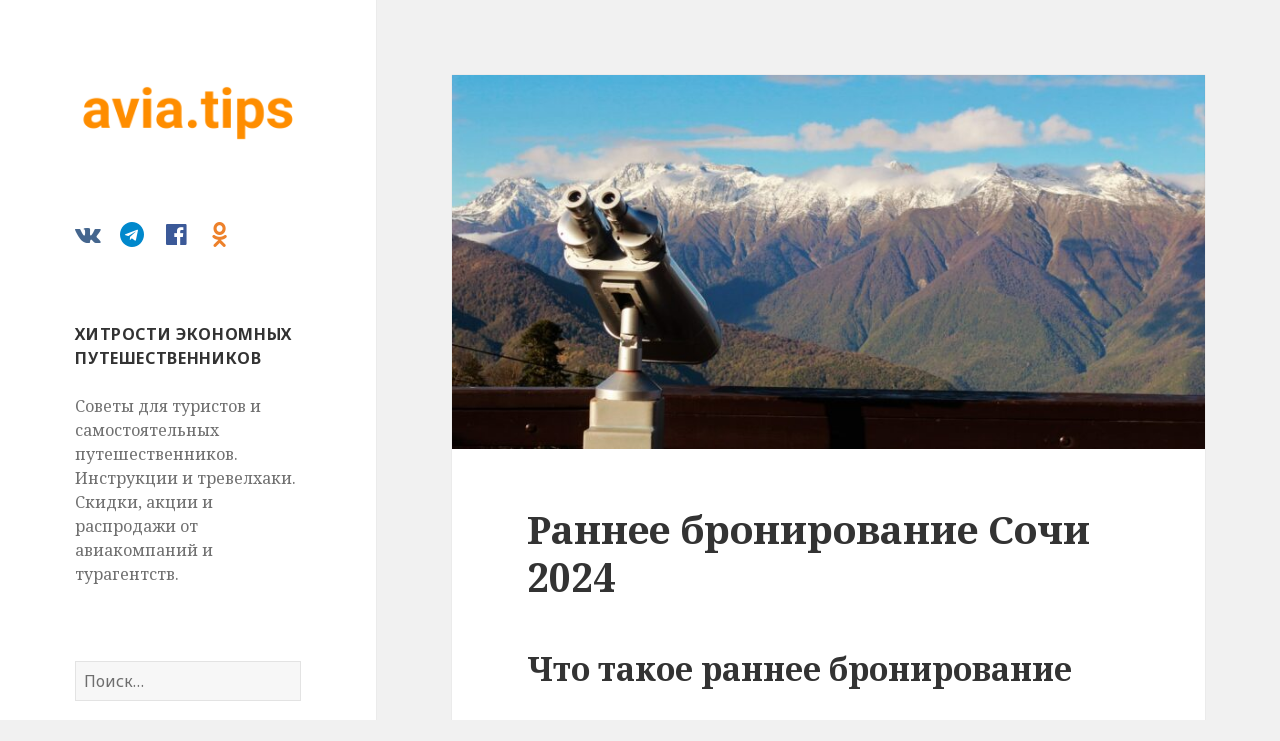

--- FILE ---
content_type: text/html; charset=UTF-8
request_url: https://avia.tips/page/2/
body_size: 15672
content:
<!DOCTYPE html>
<html lang="ru-RU" class="no-js">
<head>
	<!-- Google tag (gtag.js) -->
	<script async src="https://www.googletagmanager.com/gtag/js?id=G-V6ZSP9CVCE</p>"></script>
	<script>
		window.dataLayer = window.dataLayer || [];
		function gtag(){dataLayer.push(arguments);}
		gtag('js', new Date());

		gtag('config', 'G-V6ZSP9CVCE');
	</script>
	<meta charset="UTF-8">
	<meta name="viewport" content="width=device-width">
	<script>(function(html){html.className = html.className.replace(/\bno-js\b/,'js')})(document.documentElement);</script>
<meta name='robots' content='index, follow, max-image-preview:large, max-snippet:-1, max-video-preview:-1' />

	<!-- This site is optimized with the Yoast SEO plugin v21.9.1 - https://yoast.com/wordpress/plugins/seo/ -->
	<title>Хитрости экономных путешественников &#8226; Страница 2 из 46 &#8226; Советы для туристов и самостоятельных путешественников. Инструкции и тревелхаки. Скидки, акции и распродажи от авиакомпаний и турагентств.</title>
	<meta name="description" content="Советы для туристов и самостоятельных путешественников. Инструкции и тревелхаки. Скидки, акции и распродажи от авиакомпаний и турагентств." />
	<link rel="canonical" href="https://avia.tips/page/2/" />
	<link rel="prev" href="https://avia.tips/" />
	<link rel="next" href="https://avia.tips/page/3/" />
	<meta property="og:locale" content="ru_RU" />
	<meta property="og:type" content="website" />
	<meta property="og:title" content="Хитрости экономных путешественников" />
	<meta property="og:description" content="Советы для туристов и самостоятельных путешественников. Инструкции и тревелхаки. Скидки, акции и распродажи от авиакомпаний и турагентств." />
	<meta property="og:url" content="https://avia.tips/" />
	<meta property="og:site_name" content="Хитрости экономных путешественников" />
	<meta property="og:image" content="https://avia.tips/app/uploads/2018/10/aviatips-travelers.jpg" />
	<meta property="og:image:width" content="1384" />
	<meta property="og:image:height" content="614" />
	<meta property="og:image:type" content="image/jpeg" />
	<meta name="twitter:card" content="summary_large_image" />
	<script type="application/ld+json" class="yoast-schema-graph">{"@context":"https://schema.org","@graph":[{"@type":"CollectionPage","@id":"https://avia.tips/","url":"https://avia.tips/page/2/","name":"Хитрости экономных путешественников &#8226; Страница 2 из 46 &#8226; Советы для туристов и самостоятельных путешественников. Инструкции и тревелхаки. Скидки, акции и распродажи от авиакомпаний и турагентств.","isPartOf":{"@id":"https://avia.tips/#website"},"about":{"@id":"https://avia.tips/#organization"},"description":"Советы для туристов и самостоятельных путешественников. Инструкции и тревелхаки. Скидки, акции и распродажи от авиакомпаний и турагентств.","breadcrumb":{"@id":"https://avia.tips/page/2/#breadcrumb"},"inLanguage":"ru-RU"},{"@type":"BreadcrumbList","@id":"https://avia.tips/page/2/#breadcrumb","itemListElement":[{"@type":"ListItem","position":1,"name":"Home"}]},{"@type":"WebSite","@id":"https://avia.tips/#website","url":"https://avia.tips/","name":"Хитрости экономных путешественников","description":"Советы для туристов и самостоятельных путешественников. Инструкции и тревелхаки. Скидки, акции и распродажи от авиакомпаний и турагентств.","publisher":{"@id":"https://avia.tips/#organization"},"potentialAction":[{"@type":"SearchAction","target":{"@type":"EntryPoint","urlTemplate":"https://avia.tips/?s={search_term_string}"},"query-input":"required name=search_term_string"}],"inLanguage":"ru-RU"},{"@type":"Organization","@id":"https://avia.tips/#organization","name":"Хитрости экономных путешественников","url":"https://avia.tips/","logo":{"@type":"ImageObject","inLanguage":"ru-RU","@id":"https://avia.tips/#/schema/logo/image/","url":"https://avia.tips/app/uploads/2018/10/avia-tips-wide.png","contentUrl":"https://avia.tips/app/uploads/2018/10/avia-tips-wide.png","width":1384,"height":446,"caption":"Хитрости экономных путешественников"},"image":{"@id":"https://avia.tips/#/schema/logo/image/"},"sameAs":["https://www.facebook.com/aviatipsofficial/","https://www.youtube.com/channel/UCJk86YW2CqbW_bSaOWMHP-A/featured"]}]}</script>
	<meta name="msvalidate.01" content="5C6966B9D528EC647BDD5F25D77D8917" />
	<meta name="google-site-verification" content="5nRUGi50Wm7u93ULb9ShnRt_KW_lne9bKNLYEBqpuEk" />
	<meta name="yandex-verification" content="0b5996136f80017d" />
	<!-- / Yoast SEO plugin. -->


<link rel='dns-prefetch' href='//fonts.googleapis.com' />
<link href='https://fonts.gstatic.com' crossorigin rel='preconnect' />
<link rel="alternate" type="application/rss+xml" title="Хитрости экономных путешественников &raquo; Лента" href="https://avia.tips/feed/" />
<script>
window._wpemojiSettings = {"baseUrl":"https:\/\/s.w.org\/images\/core\/emoji\/14.0.0\/72x72\/","ext":".png","svgUrl":"https:\/\/s.w.org\/images\/core\/emoji\/14.0.0\/svg\/","svgExt":".svg","source":{"concatemoji":"https:\/\/avia.tips\/wp-includes\/js\/wp-emoji-release.min.js?ver=6.4.3"}};
/*! This file is auto-generated */
!function(i,n){var o,s,e;function c(e){try{var t={supportTests:e,timestamp:(new Date).valueOf()};sessionStorage.setItem(o,JSON.stringify(t))}catch(e){}}function p(e,t,n){e.clearRect(0,0,e.canvas.width,e.canvas.height),e.fillText(t,0,0);var t=new Uint32Array(e.getImageData(0,0,e.canvas.width,e.canvas.height).data),r=(e.clearRect(0,0,e.canvas.width,e.canvas.height),e.fillText(n,0,0),new Uint32Array(e.getImageData(0,0,e.canvas.width,e.canvas.height).data));return t.every(function(e,t){return e===r[t]})}function u(e,t,n){switch(t){case"flag":return n(e,"\ud83c\udff3\ufe0f\u200d\u26a7\ufe0f","\ud83c\udff3\ufe0f\u200b\u26a7\ufe0f")?!1:!n(e,"\ud83c\uddfa\ud83c\uddf3","\ud83c\uddfa\u200b\ud83c\uddf3")&&!n(e,"\ud83c\udff4\udb40\udc67\udb40\udc62\udb40\udc65\udb40\udc6e\udb40\udc67\udb40\udc7f","\ud83c\udff4\u200b\udb40\udc67\u200b\udb40\udc62\u200b\udb40\udc65\u200b\udb40\udc6e\u200b\udb40\udc67\u200b\udb40\udc7f");case"emoji":return!n(e,"\ud83e\udef1\ud83c\udffb\u200d\ud83e\udef2\ud83c\udfff","\ud83e\udef1\ud83c\udffb\u200b\ud83e\udef2\ud83c\udfff")}return!1}function f(e,t,n){var r="undefined"!=typeof WorkerGlobalScope&&self instanceof WorkerGlobalScope?new OffscreenCanvas(300,150):i.createElement("canvas"),a=r.getContext("2d",{willReadFrequently:!0}),o=(a.textBaseline="top",a.font="600 32px Arial",{});return e.forEach(function(e){o[e]=t(a,e,n)}),o}function t(e){var t=i.createElement("script");t.src=e,t.defer=!0,i.head.appendChild(t)}"undefined"!=typeof Promise&&(o="wpEmojiSettingsSupports",s=["flag","emoji"],n.supports={everything:!0,everythingExceptFlag:!0},e=new Promise(function(e){i.addEventListener("DOMContentLoaded",e,{once:!0})}),new Promise(function(t){var n=function(){try{var e=JSON.parse(sessionStorage.getItem(o));if("object"==typeof e&&"number"==typeof e.timestamp&&(new Date).valueOf()<e.timestamp+604800&&"object"==typeof e.supportTests)return e.supportTests}catch(e){}return null}();if(!n){if("undefined"!=typeof Worker&&"undefined"!=typeof OffscreenCanvas&&"undefined"!=typeof URL&&URL.createObjectURL&&"undefined"!=typeof Blob)try{var e="postMessage("+f.toString()+"("+[JSON.stringify(s),u.toString(),p.toString()].join(",")+"));",r=new Blob([e],{type:"text/javascript"}),a=new Worker(URL.createObjectURL(r),{name:"wpTestEmojiSupports"});return void(a.onmessage=function(e){c(n=e.data),a.terminate(),t(n)})}catch(e){}c(n=f(s,u,p))}t(n)}).then(function(e){for(var t in e)n.supports[t]=e[t],n.supports.everything=n.supports.everything&&n.supports[t],"flag"!==t&&(n.supports.everythingExceptFlag=n.supports.everythingExceptFlag&&n.supports[t]);n.supports.everythingExceptFlag=n.supports.everythingExceptFlag&&!n.supports.flag,n.DOMReady=!1,n.readyCallback=function(){n.DOMReady=!0}}).then(function(){return e}).then(function(){var e;n.supports.everything||(n.readyCallback(),(e=n.source||{}).concatemoji?t(e.concatemoji):e.wpemoji&&e.twemoji&&(t(e.twemoji),t(e.wpemoji)))}))}((window,document),window._wpemojiSettings);
</script>
<style id='wp-emoji-styles-inline-css'>

	img.wp-smiley, img.emoji {
		display: inline !important;
		border: none !important;
		box-shadow: none !important;
		height: 1em !important;
		width: 1em !important;
		margin: 0 0.07em !important;
		vertical-align: -0.1em !important;
		background: none !important;
		padding: 0 !important;
	}
</style>
<link rel='stylesheet' id='wp-block-library-css' href='https://avia.tips/wp-includes/css/dist/block-library/style.min.css?ver=6.4.3' media='all' />
<style id='wp-block-library-theme-inline-css'>
.wp-block-audio figcaption{color:#555;font-size:13px;text-align:center}.is-dark-theme .wp-block-audio figcaption{color:hsla(0,0%,100%,.65)}.wp-block-audio{margin:0 0 1em}.wp-block-code{border:1px solid #ccc;border-radius:4px;font-family:Menlo,Consolas,monaco,monospace;padding:.8em 1em}.wp-block-embed figcaption{color:#555;font-size:13px;text-align:center}.is-dark-theme .wp-block-embed figcaption{color:hsla(0,0%,100%,.65)}.wp-block-embed{margin:0 0 1em}.blocks-gallery-caption{color:#555;font-size:13px;text-align:center}.is-dark-theme .blocks-gallery-caption{color:hsla(0,0%,100%,.65)}.wp-block-image figcaption{color:#555;font-size:13px;text-align:center}.is-dark-theme .wp-block-image figcaption{color:hsla(0,0%,100%,.65)}.wp-block-image{margin:0 0 1em}.wp-block-pullquote{border-bottom:4px solid;border-top:4px solid;color:currentColor;margin-bottom:1.75em}.wp-block-pullquote cite,.wp-block-pullquote footer,.wp-block-pullquote__citation{color:currentColor;font-size:.8125em;font-style:normal;text-transform:uppercase}.wp-block-quote{border-left:.25em solid;margin:0 0 1.75em;padding-left:1em}.wp-block-quote cite,.wp-block-quote footer{color:currentColor;font-size:.8125em;font-style:normal;position:relative}.wp-block-quote.has-text-align-right{border-left:none;border-right:.25em solid;padding-left:0;padding-right:1em}.wp-block-quote.has-text-align-center{border:none;padding-left:0}.wp-block-quote.is-large,.wp-block-quote.is-style-large,.wp-block-quote.is-style-plain{border:none}.wp-block-search .wp-block-search__label{font-weight:700}.wp-block-search__button{border:1px solid #ccc;padding:.375em .625em}:where(.wp-block-group.has-background){padding:1.25em 2.375em}.wp-block-separator.has-css-opacity{opacity:.4}.wp-block-separator{border:none;border-bottom:2px solid;margin-left:auto;margin-right:auto}.wp-block-separator.has-alpha-channel-opacity{opacity:1}.wp-block-separator:not(.is-style-wide):not(.is-style-dots){width:100px}.wp-block-separator.has-background:not(.is-style-dots){border-bottom:none;height:1px}.wp-block-separator.has-background:not(.is-style-wide):not(.is-style-dots){height:2px}.wp-block-table{margin:0 0 1em}.wp-block-table td,.wp-block-table th{word-break:normal}.wp-block-table figcaption{color:#555;font-size:13px;text-align:center}.is-dark-theme .wp-block-table figcaption{color:hsla(0,0%,100%,.65)}.wp-block-video figcaption{color:#555;font-size:13px;text-align:center}.is-dark-theme .wp-block-video figcaption{color:hsla(0,0%,100%,.65)}.wp-block-video{margin:0 0 1em}.wp-block-template-part.has-background{margin-bottom:0;margin-top:0;padding:1.25em 2.375em}
</style>
<style id='avia-partners-calendar-style-inline-css'>
.wp-block-avia-partners-calendar{padding:2px}

</style>
<style id='classic-theme-styles-inline-css'>
/*! This file is auto-generated */
.wp-block-button__link{color:#fff;background-color:#32373c;border-radius:9999px;box-shadow:none;text-decoration:none;padding:calc(.667em + 2px) calc(1.333em + 2px);font-size:1.125em}.wp-block-file__button{background:#32373c;color:#fff;text-decoration:none}
</style>
<style id='global-styles-inline-css'>
body{--wp--preset--color--black: #000000;--wp--preset--color--cyan-bluish-gray: #abb8c3;--wp--preset--color--white: #fff;--wp--preset--color--pale-pink: #f78da7;--wp--preset--color--vivid-red: #cf2e2e;--wp--preset--color--luminous-vivid-orange: #ff6900;--wp--preset--color--luminous-vivid-amber: #fcb900;--wp--preset--color--light-green-cyan: #7bdcb5;--wp--preset--color--vivid-green-cyan: #00d084;--wp--preset--color--pale-cyan-blue: #8ed1fc;--wp--preset--color--vivid-cyan-blue: #0693e3;--wp--preset--color--vivid-purple: #9b51e0;--wp--preset--color--dark-gray: #111;--wp--preset--color--light-gray: #f1f1f1;--wp--preset--color--yellow: #f4ca16;--wp--preset--color--dark-brown: #352712;--wp--preset--color--medium-pink: #e53b51;--wp--preset--color--light-pink: #ffe5d1;--wp--preset--color--dark-purple: #2e2256;--wp--preset--color--purple: #674970;--wp--preset--color--blue-gray: #22313f;--wp--preset--color--bright-blue: #55c3dc;--wp--preset--color--light-blue: #e9f2f9;--wp--preset--gradient--vivid-cyan-blue-to-vivid-purple: linear-gradient(135deg,rgba(6,147,227,1) 0%,rgb(155,81,224) 100%);--wp--preset--gradient--light-green-cyan-to-vivid-green-cyan: linear-gradient(135deg,rgb(122,220,180) 0%,rgb(0,208,130) 100%);--wp--preset--gradient--luminous-vivid-amber-to-luminous-vivid-orange: linear-gradient(135deg,rgba(252,185,0,1) 0%,rgba(255,105,0,1) 100%);--wp--preset--gradient--luminous-vivid-orange-to-vivid-red: linear-gradient(135deg,rgba(255,105,0,1) 0%,rgb(207,46,46) 100%);--wp--preset--gradient--very-light-gray-to-cyan-bluish-gray: linear-gradient(135deg,rgb(238,238,238) 0%,rgb(169,184,195) 100%);--wp--preset--gradient--cool-to-warm-spectrum: linear-gradient(135deg,rgb(74,234,220) 0%,rgb(151,120,209) 20%,rgb(207,42,186) 40%,rgb(238,44,130) 60%,rgb(251,105,98) 80%,rgb(254,248,76) 100%);--wp--preset--gradient--blush-light-purple: linear-gradient(135deg,rgb(255,206,236) 0%,rgb(152,150,240) 100%);--wp--preset--gradient--blush-bordeaux: linear-gradient(135deg,rgb(254,205,165) 0%,rgb(254,45,45) 50%,rgb(107,0,62) 100%);--wp--preset--gradient--luminous-dusk: linear-gradient(135deg,rgb(255,203,112) 0%,rgb(199,81,192) 50%,rgb(65,88,208) 100%);--wp--preset--gradient--pale-ocean: linear-gradient(135deg,rgb(255,245,203) 0%,rgb(182,227,212) 50%,rgb(51,167,181) 100%);--wp--preset--gradient--electric-grass: linear-gradient(135deg,rgb(202,248,128) 0%,rgb(113,206,126) 100%);--wp--preset--gradient--midnight: linear-gradient(135deg,rgb(2,3,129) 0%,rgb(40,116,252) 100%);--wp--preset--font-size--small: 13px;--wp--preset--font-size--medium: 20px;--wp--preset--font-size--large: 36px;--wp--preset--font-size--x-large: 42px;--wp--preset--spacing--20: 0.44rem;--wp--preset--spacing--30: 0.67rem;--wp--preset--spacing--40: 1rem;--wp--preset--spacing--50: 1.5rem;--wp--preset--spacing--60: 2.25rem;--wp--preset--spacing--70: 3.38rem;--wp--preset--spacing--80: 5.06rem;--wp--preset--shadow--natural: 6px 6px 9px rgba(0, 0, 0, 0.2);--wp--preset--shadow--deep: 12px 12px 50px rgba(0, 0, 0, 0.4);--wp--preset--shadow--sharp: 6px 6px 0px rgba(0, 0, 0, 0.2);--wp--preset--shadow--outlined: 6px 6px 0px -3px rgba(255, 255, 255, 1), 6px 6px rgba(0, 0, 0, 1);--wp--preset--shadow--crisp: 6px 6px 0px rgba(0, 0, 0, 1);}:where(.is-layout-flex){gap: 0.5em;}:where(.is-layout-grid){gap: 0.5em;}body .is-layout-flow > .alignleft{float: left;margin-inline-start: 0;margin-inline-end: 2em;}body .is-layout-flow > .alignright{float: right;margin-inline-start: 2em;margin-inline-end: 0;}body .is-layout-flow > .aligncenter{margin-left: auto !important;margin-right: auto !important;}body .is-layout-constrained > .alignleft{float: left;margin-inline-start: 0;margin-inline-end: 2em;}body .is-layout-constrained > .alignright{float: right;margin-inline-start: 2em;margin-inline-end: 0;}body .is-layout-constrained > .aligncenter{margin-left: auto !important;margin-right: auto !important;}body .is-layout-constrained > :where(:not(.alignleft):not(.alignright):not(.alignfull)){max-width: var(--wp--style--global--content-size);margin-left: auto !important;margin-right: auto !important;}body .is-layout-constrained > .alignwide{max-width: var(--wp--style--global--wide-size);}body .is-layout-flex{display: flex;}body .is-layout-flex{flex-wrap: wrap;align-items: center;}body .is-layout-flex > *{margin: 0;}body .is-layout-grid{display: grid;}body .is-layout-grid > *{margin: 0;}:where(.wp-block-columns.is-layout-flex){gap: 2em;}:where(.wp-block-columns.is-layout-grid){gap: 2em;}:where(.wp-block-post-template.is-layout-flex){gap: 1.25em;}:where(.wp-block-post-template.is-layout-grid){gap: 1.25em;}.has-black-color{color: var(--wp--preset--color--black) !important;}.has-cyan-bluish-gray-color{color: var(--wp--preset--color--cyan-bluish-gray) !important;}.has-white-color{color: var(--wp--preset--color--white) !important;}.has-pale-pink-color{color: var(--wp--preset--color--pale-pink) !important;}.has-vivid-red-color{color: var(--wp--preset--color--vivid-red) !important;}.has-luminous-vivid-orange-color{color: var(--wp--preset--color--luminous-vivid-orange) !important;}.has-luminous-vivid-amber-color{color: var(--wp--preset--color--luminous-vivid-amber) !important;}.has-light-green-cyan-color{color: var(--wp--preset--color--light-green-cyan) !important;}.has-vivid-green-cyan-color{color: var(--wp--preset--color--vivid-green-cyan) !important;}.has-pale-cyan-blue-color{color: var(--wp--preset--color--pale-cyan-blue) !important;}.has-vivid-cyan-blue-color{color: var(--wp--preset--color--vivid-cyan-blue) !important;}.has-vivid-purple-color{color: var(--wp--preset--color--vivid-purple) !important;}.has-black-background-color{background-color: var(--wp--preset--color--black) !important;}.has-cyan-bluish-gray-background-color{background-color: var(--wp--preset--color--cyan-bluish-gray) !important;}.has-white-background-color{background-color: var(--wp--preset--color--white) !important;}.has-pale-pink-background-color{background-color: var(--wp--preset--color--pale-pink) !important;}.has-vivid-red-background-color{background-color: var(--wp--preset--color--vivid-red) !important;}.has-luminous-vivid-orange-background-color{background-color: var(--wp--preset--color--luminous-vivid-orange) !important;}.has-luminous-vivid-amber-background-color{background-color: var(--wp--preset--color--luminous-vivid-amber) !important;}.has-light-green-cyan-background-color{background-color: var(--wp--preset--color--light-green-cyan) !important;}.has-vivid-green-cyan-background-color{background-color: var(--wp--preset--color--vivid-green-cyan) !important;}.has-pale-cyan-blue-background-color{background-color: var(--wp--preset--color--pale-cyan-blue) !important;}.has-vivid-cyan-blue-background-color{background-color: var(--wp--preset--color--vivid-cyan-blue) !important;}.has-vivid-purple-background-color{background-color: var(--wp--preset--color--vivid-purple) !important;}.has-black-border-color{border-color: var(--wp--preset--color--black) !important;}.has-cyan-bluish-gray-border-color{border-color: var(--wp--preset--color--cyan-bluish-gray) !important;}.has-white-border-color{border-color: var(--wp--preset--color--white) !important;}.has-pale-pink-border-color{border-color: var(--wp--preset--color--pale-pink) !important;}.has-vivid-red-border-color{border-color: var(--wp--preset--color--vivid-red) !important;}.has-luminous-vivid-orange-border-color{border-color: var(--wp--preset--color--luminous-vivid-orange) !important;}.has-luminous-vivid-amber-border-color{border-color: var(--wp--preset--color--luminous-vivid-amber) !important;}.has-light-green-cyan-border-color{border-color: var(--wp--preset--color--light-green-cyan) !important;}.has-vivid-green-cyan-border-color{border-color: var(--wp--preset--color--vivid-green-cyan) !important;}.has-pale-cyan-blue-border-color{border-color: var(--wp--preset--color--pale-cyan-blue) !important;}.has-vivid-cyan-blue-border-color{border-color: var(--wp--preset--color--vivid-cyan-blue) !important;}.has-vivid-purple-border-color{border-color: var(--wp--preset--color--vivid-purple) !important;}.has-vivid-cyan-blue-to-vivid-purple-gradient-background{background: var(--wp--preset--gradient--vivid-cyan-blue-to-vivid-purple) !important;}.has-light-green-cyan-to-vivid-green-cyan-gradient-background{background: var(--wp--preset--gradient--light-green-cyan-to-vivid-green-cyan) !important;}.has-luminous-vivid-amber-to-luminous-vivid-orange-gradient-background{background: var(--wp--preset--gradient--luminous-vivid-amber-to-luminous-vivid-orange) !important;}.has-luminous-vivid-orange-to-vivid-red-gradient-background{background: var(--wp--preset--gradient--luminous-vivid-orange-to-vivid-red) !important;}.has-very-light-gray-to-cyan-bluish-gray-gradient-background{background: var(--wp--preset--gradient--very-light-gray-to-cyan-bluish-gray) !important;}.has-cool-to-warm-spectrum-gradient-background{background: var(--wp--preset--gradient--cool-to-warm-spectrum) !important;}.has-blush-light-purple-gradient-background{background: var(--wp--preset--gradient--blush-light-purple) !important;}.has-blush-bordeaux-gradient-background{background: var(--wp--preset--gradient--blush-bordeaux) !important;}.has-luminous-dusk-gradient-background{background: var(--wp--preset--gradient--luminous-dusk) !important;}.has-pale-ocean-gradient-background{background: var(--wp--preset--gradient--pale-ocean) !important;}.has-electric-grass-gradient-background{background: var(--wp--preset--gradient--electric-grass) !important;}.has-midnight-gradient-background{background: var(--wp--preset--gradient--midnight) !important;}.has-small-font-size{font-size: var(--wp--preset--font-size--small) !important;}.has-medium-font-size{font-size: var(--wp--preset--font-size--medium) !important;}.has-large-font-size{font-size: var(--wp--preset--font-size--large) !important;}.has-x-large-font-size{font-size: var(--wp--preset--font-size--x-large) !important;}
.wp-block-navigation a:where(:not(.wp-element-button)){color: inherit;}
:where(.wp-block-post-template.is-layout-flex){gap: 1.25em;}:where(.wp-block-post-template.is-layout-grid){gap: 1.25em;}
:where(.wp-block-columns.is-layout-flex){gap: 2em;}:where(.wp-block-columns.is-layout-grid){gap: 2em;}
.wp-block-pullquote{font-size: 1.5em;line-height: 1.6;}
</style>
<link rel='stylesheet' id='twentyfifteen-fonts-css' href='https://fonts.googleapis.com/css?family=Noto+Sans%3A400italic%2C700italic%2C400%2C700%7CNoto+Serif%3A400italic%2C700italic%2C400%2C700&#038;subset=latin%2Clatin-ext%2Ccyrillic%2Ccyrillic-ext&#038;display=fallback' media='all' />
<link rel='stylesheet' id='genericons-css' href='https://avia.tips/app/themes/twentyfifteen/genericons/genericons.css?ver=20201208' media='all' />
<link rel='stylesheet' id='twentyfifteen-style-css' href='https://avia.tips/app/themes/twentyfifteen/style.css?ver=20201208' media='all' />
<link rel='stylesheet' id='twentyfifteen-block-style-css' href='https://avia.tips/app/themes/twentyfifteen/css/blocks.css?ver=20190102' media='all' />
<link rel='stylesheet' id='fontello-css' href='https://avia.tips/app/themes/twentyfifteen/fontello/css/avia.css?ver=1.0' media='all' />
<link rel='stylesheet' id='social-navigation-css' href='https://avia.tips/app/themes/twentyfifteen/css/social-navigation.css?ver=1.0' media='all' />
<link rel='stylesheet' id='fixes-css' href='https://avia.tips/app/themes/twentyfifteen/css/fixes.css?ver=1.0' media='all' />
<link rel='stylesheet' id='smartbanner_css-css' href='https://avia.tips/assets/css/smartbanner.css?ver=6.4.3' media='all' />
<link rel='stylesheet' id='travelpayouts-assets-loader-loader.dd2efc3bbee06f654319.css-css' href='https://avia.tips/app/plugins/travelpayouts/assets/loader.dd2efc3bbee06f654319.css?ver=1.2.1' media='all' />
<script src="https://avia.tips/wp-includes/js/jquery/jquery.min.js?ver=3.7.1" id="jquery-core-js"></script>
<script src="https://avia.tips/wp-includes/js/jquery/jquery-migrate.min.js?ver=3.4.1" id="jquery-migrate-js"></script>
<script src="https://avia.tips/assets/js/smartbanner.js?ver=6.4.3" id="smartbanner_js-js"></script>
<link rel="https://api.w.org/" href="https://avia.tips/wp-json/" /><link rel="EditURI" type="application/rsd+xml" title="RSD" href="https://avia.tips/xmlrpc.php?rsd" />
<meta name="generator" content="WordPress 6.4.3" />
<script data-noptimize="1" data-cfasync="false" data-wpfc-render="false">
    (function () {
        var script = document.createElement("script");
        script.async = 1;
        script.src = 'https://emrldco.com/MjkwMDgx.js?t=290081';
        document.head.appendChild(script);
    })();
</script>
<link rel="apple-touch-icon" sizes="180x180" href="/app/uploads/fbrfg/1/apple-touch-icon.png">
<link rel="icon" type="image/png" sizes="32x32" href="/app/uploads/fbrfg/1/favicon-32x32.png">
<link rel="icon" type="image/png" sizes="16x16" href="/app/uploads/fbrfg/1/favicon-16x16.png">
<link rel="manifest" href="/app/uploads/fbrfg/1/site.webmanifest">
<link rel="mask-icon" href="/app/uploads/fbrfg/1/safari-pinned-tab.svg" color="#ff8e00">
<link rel="shortcut icon" href="/app/uploads/fbrfg/1/favicon.ico">
<meta name="msapplication-TileColor" content="#ff8e00">
<meta name="msapplication-config" content="/app/uploads/fbrfg/1/browserconfig.xml">
<meta name="theme-color" content="#ff8e00"><meta name="smartbanner:id" content="aviasales">
		<meta name="smartbanner:title" content="Aviasales —<br>авиабилеты дешево">
		<meta name="smartbanner:author" content="Go Travel Un Limited">
		<meta name="smartbanner:price" content="БЕСПЛАТНО">
		<meta name="smartbanner:price-suffix-apple" content=" - в App Store">
		<meta name="smartbanner:price-suffix-google" content=" - в Google Play">
		<meta name="smartbanner:icon-apple" content="/assets/img/icon_aviasales_ios.jpg">
		<meta name="smartbanner:icon-google" content="/assets/img/icon_aviasales_android.png">
		<meta name="smartbanner:button" content="Смотреть">
		<meta name="smartbanner:button-url-apple" content="https://tp.media/click?shmarker=48350.150126_smartbanner_TIPS&promo_id=4345&source_type=link&type=click&campaign_id=100&trs=23415">
		<meta name="smartbanner:button-url-google" content="https://tp.media/click?shmarker=48350.150126_smartbanner_TIPS&promo_id=4346&source_type=link&type=click&campaign_id=100&trs=23415">
		<meta name="smartbanner:enabled-platforms" content="android,ios">
		<style type="text/css" id="twentyfifteen-header-css">
				.site-header {
			padding-top: 14px;
			padding-bottom: 14px;
		}

		.site-branding {
			min-height: 42px;
		}

		@media screen and (min-width: 46.25em) {
			.site-header {
				padding-top: 21px;
				padding-bottom: 21px;
			}
			.site-branding {
				min-height: 56px;
			}
		}
		@media screen and (min-width: 55em) {
			.site-header {
				padding-top: 25px;
				padding-bottom: 25px;
			}
			.site-branding {
				min-height: 62px;
			}
		}
		@media screen and (min-width: 59.6875em) {
			.site-header {
				padding-top: 0;
				padding-bottom: 0;
			}
			.site-branding {
				min-height: 0;
			}
		}
					.site-title,
		.site-description {
			clip: rect(1px, 1px, 1px, 1px);
			position: absolute;
		}
		</style>
		</head>

<body class="home blog paged wp-custom-logo wp-embed-responsive paged-2">
<div id="page" class="hfeed site">
	<a class="skip-link screen-reader-text" href="#content">Перейти к содержимому</a>

	<div id="sidebar" class="sidebar">
		<header id="masthead" class="site-header" role="banner">
			<div class="site-branding">
				<a href="https://avia.tips/" class="custom-logo-link" rel="home"><img width="248" height="79" src="https://avia.tips/app/uploads/2018/10/cropped-avia-tips-wide.png" class="custom-logo" alt="Хитрости экономных путешественников" decoding="async" /></a>						<h1 class="site-title"><a href="https://avia.tips/" rel="home">Хитрости экономных путешественников</a></h1>
											<p class="site-description">Советы для туристов и самостоятельных путешественников. Инструкции и тревелхаки. Скидки, акции и распродажи от авиакомпаний и турагентств.</p>
										<button class="secondary-toggle">Меню и виджеты</button>
			</div><!-- .site-branding -->
		</header><!-- .site-header -->

			<div id="secondary" class="secondary">

		
					<nav id="social-navigation" class="social-navigation" role="navigation">
				<div class="menu-soczialochki-container"><ul id="menu-soczialochki" class="menu"><li id="menu-item-2152" class="menu-item menu-item-type-custom menu-item-object-custom menu-item-2152"><a target="_blank" rel="noopener" href="https://vk.com/aviatips"><span class="screen-reader-text">vk</span></a></li>
<li id="menu-item-2153" class="menu-item menu-item-type-custom menu-item-object-custom menu-item-2153"><a target="_blank" rel="noopener" href="https://t.me/aviatips"><span class="screen-reader-text">telegram</span></a></li>
<li id="menu-item-2179" class="menu-item menu-item-type-custom menu-item-object-custom menu-item-2179"><a target="_blank" rel="noopener" href="https://fb.me/aviatipsofficial"><span class="screen-reader-text">fb</span></a></li>
<li id="menu-item-2178" class="menu-item menu-item-type-custom menu-item-object-custom menu-item-2178"><a target="_blank" rel="noopener" href="https://ok.ru/aviatips"><span class="screen-reader-text">ok</span></a></li>
</ul></div>			</nav><!-- .social-navigation -->
		
					<div id="widget-area" class="widget-area" role="complementary">
				<aside id="text-2" class="widget widget_text"><h2 class="widget-title">Хитрости экономных путешественников</h2>			<div class="textwidget"><p><span style="font-weight: 400;">Советы для туристов и самостоятельных путешественников. Инструкции и тревелхаки. Скидки, акции и распродажи от авиакомпаний и турагентств.</span></p>
</div>
		</aside><aside id="search-2" class="widget widget_search"><form role="search" method="get" class="search-form" action="https://avia.tips/">
				<label>
					<span class="screen-reader-text">Найти:</span>
					<input type="search" class="search-field" placeholder="Поиск&hellip;" value="" name="s" />
				</label>
				<input type="submit" class="search-submit screen-reader-text" value="Поиск" />
			</form></aside><aside id="avia-cities-2" class="widget widget_nav_menu"><h2 class="widget-title">МОЙ ГОРОД</h2><ul class="menu"><li class="menu-item"><a rel="nofollow" href="https://aviamow.ru/">Москва – MOW</a></li><li class="menu-item"><a rel="nofollow" href="https://avialed.ru/">Санкт-Петербург – LED</a></li><li class="menu-item"><a rel="nofollow" href="https://aviakzn.ru/">Казань – KZN</a></li><li class="menu-item"><a rel="nofollow" href="https://aviasvx.ru/">Екатеринбург – SVX</a></li><li class="menu-item"><a rel="nofollow" href="https://aviaovb.ru/">Новосибирск – OVB</a></li><li class="menu-item"><a rel="nofollow" href="https://aviaoms.ru/">Омск – OMS</a></li><li class="menu-item"><a rel="nofollow" href="https://aviakja.ru/">Красноярск – KJA</a></li><li class="menu-item"><a rel="nofollow" href="https://aviarov.ru/">Ростов-на-Дону – ROV</a></li><li class="menu-item"><a rel="nofollow" href="https://aviaikt.ru/">Иркутск – IKT</a></li><li class="menu-item"><a rel="nofollow" href="https://aviatjm.ru/">Тюмень – TJM</a></li><li class="menu-item"><a rel="nofollow" href="https://aviakgd.ru/">Калининград – KGD</a></li><li class="menu-item"><a rel="nofollow" href="https://aviavvo.ru/">Владивосток – VVO</a></li><li class="menu-item"><a rel="nofollow" href="https://fru.avia.tips/">Бишкек – FRU</a></li><li class="menu-item"><a rel="nofollow" href="https://nqz.avia.tips/">Астана – NQZ</a></li><li class="menu-item"><a rel="nofollow" href="https://ala.avia.tips/">Алматы – ALA</a></li></ul></aside>
		<aside id="recent-posts-2" class="widget widget_recent_entries">
		<h2 class="widget-title">Свежие записи</h2><nav aria-label="Свежие записи">
		<ul>
											<li>
					<a href="https://avia.tips/post/subsidirovannye-bilety-iz-chelyabinska/">Субсидированные билеты из Челябинска</a>
									</li>
											<li>
					<a href="https://avia.tips/post/ostrovok/">Промокоды Островок.ру</a>
									</li>
											<li>
					<a href="https://avia.tips/post/rannee-bronirovanie-sochi-2024/">Раннее бронирование Сочи 2024</a>
									</li>
											<li>
					<a href="https://avia.tips/post/charternyi-reis/">Что такое чартерный рейс?</a>
									</li>
											<li>
					<a href="https://avia.tips/post/rannee-bronirovanie-turov-v-turcziyu-2024/">Раннее бронирование туров в Турцию 2024</a>
									</li>
					</ul>

		</nav></aside>			</div><!-- .widget-area -->
		
	</div><!-- .secondary -->

	</div><!-- .sidebar -->

	<div id="content" class="site-content">

	<div id="primary" class="content-area">
		<main id="main" class="site-main" role="main">

		
			
			
<article id="post-10161" class="post-10161 post type-post status-publish format-standard has-post-thumbnail hentry category-post tag-fun-amp-sun tag-travelata tag-aktsiya tag-alean tag-biblio-globus tag-rannee-bronirovanie">
	
	<a class="post-thumbnail" href="https://avia.tips/post/rannee-bronirovanie-sochi-2024/" aria-hidden="true">
		<img width="825" height="410" src="https://avia.tips/app/uploads/2024/02/sochi-1877617_1280-825x410.jpg" class="attachment-post-thumbnail size-post-thumbnail wp-post-image" alt="Раннее бронирование Сочи 2024" decoding="async" fetchpriority="high" />	</a>

		
	<header class="entry-header">
		<h2 class="entry-title"><a href="https://avia.tips/post/rannee-bronirovanie-sochi-2024/" rel="bookmark">Раннее бронирование Сочи 2024</a></h2>	</header><!-- .entry-header -->

	<div class="entry-content">
		
<h2 class="wp-block-heading">Что такое раннее бронирование</h2>



<p>«Раннее бронирование» – ежегодное предложение от туроператоров, которое дает возможность приобрести пакетный тур со скидкой до 50%. При этом процесс бронирования включает в себя предварительную оплату в размере 10-50% от общей стоимости, а оставшаяся сумма вносится позже, но не позднее 14 дней до начала поездки.</p>



 <a href="https://avia.tips/post/rannee-bronirovanie-sochi-2024/#more-10161" class="more-link">Читать далее <span class="screen-reader-text">Раннее бронирование Сочи 2024</span></a>	</div><!-- .entry-content -->

	
	<footer class="entry-footer">
		<span class="posted-on"><span class="screen-reader-text">Опубликовано </span><a href="https://avia.tips/post/rannee-bronirovanie-sochi-2024/" rel="bookmark"><time class="entry-date published" datetime="2024-02-03T08:17:19+03:00">3 февраля 2024</time><time class="updated" datetime="2024-02-04T06:42:23+03:00">4 февраля 2024</time></a></span><span class="cat-links"><span class="screen-reader-text">Рубрики </span><a href="https://avia.tips/post/" rel="category tag">Пост</a></span><span class="tags-links"><span class="screen-reader-text">Метки </span><a href="https://avia.tips/tag/fun-amp-sun/" rel="tag">Fun&amp;Sun</a>, <a href="https://avia.tips/tag/travelata/" rel="tag">Travelata.ru</a>, <a href="https://avia.tips/tag/aktsiya/" rel="tag">Акция</a>, <a href="https://avia.tips/tag/alean/" rel="tag">Алеан</a>, <a href="https://avia.tips/tag/biblio-globus/" rel="tag">Библио-Глобус</a>, <a href="https://avia.tips/tag/rannee-bronirovanie/" rel="tag">раннее бронирование</a></span>			</footer><!-- .entry-footer -->

</article><!-- #post-10161 -->

<article id="post-10082" class="post-10082 post type-post status-publish format-standard has-post-thumbnail hentry category-post tag-azur-air tag-ifly tag-nordstar tag-nordwind tag-redwings tag-royal-flight tag-ikar tag-russia tag-severstal tag-tour tag-uralairlines tag-charter tag-yakutiya">
	
	<a class="post-thumbnail" href="https://avia.tips/post/charternyi-reis/" aria-hidden="true">
		<img width="825" height="410" src="https://avia.tips/app/uploads/2024/01/plane-1230382_1280-825x410.jpg" class="attachment-post-thumbnail size-post-thumbnail wp-post-image" alt="Что такое чартерный рейс?" decoding="async" />	</a>

		
	<header class="entry-header">
		<h2 class="entry-title"><a href="https://avia.tips/post/charternyi-reis/" rel="bookmark">Что такое чартерный рейс?</a></h2>	</header><!-- .entry-header -->

	<div class="entry-content">
		
<p>Что такое чартерный рейс и в чем его отличия от регулярных перевозок? Рассмотрим важные аспекты: безопасность, стоимость и особенности покупки билетов.</p>



 <a href="https://avia.tips/post/charternyi-reis/#more-10082" class="more-link">Читать далее <span class="screen-reader-text">Что такое чартерный рейс?</span></a>	</div><!-- .entry-content -->

	
	<footer class="entry-footer">
		<span class="posted-on"><span class="screen-reader-text">Опубликовано </span><a href="https://avia.tips/post/charternyi-reis/" rel="bookmark"><time class="entry-date published" datetime="2024-01-31T08:30:11+03:00">31 января 2024</time><time class="updated" datetime="2024-01-31T08:52:11+03:00">31 января 2024</time></a></span><span class="cat-links"><span class="screen-reader-text">Рубрики </span><a href="https://avia.tips/post/" rel="category tag">Пост</a></span><span class="tags-links"><span class="screen-reader-text">Метки </span><a href="https://avia.tips/tag/azur-air/" rel="tag">AZUR air</a>, <a href="https://avia.tips/tag/ifly/" rel="tag">iFly</a>, <a href="https://avia.tips/tag/nordstar/" rel="tag">NordStar</a>, <a href="https://avia.tips/tag/nordwind/" rel="tag">Nordwind</a>, <a href="https://avia.tips/tag/redwings/" rel="tag">Red Wings</a>, <a href="https://avia.tips/tag/royal-flight/" rel="tag">Royal Flight</a>, <a href="https://avia.tips/tag/ikar/" rel="tag">Икар</a>, <a href="https://avia.tips/tag/russia/" rel="tag">Россия</a>, <a href="https://avia.tips/tag/severstal/" rel="tag">Северсталь</a>, <a href="https://avia.tips/tag/tour/" rel="tag">Тур</a>, <a href="https://avia.tips/tag/uralairlines/" rel="tag">Уральские авиалинии</a>, <a href="https://avia.tips/tag/charter/" rel="tag">Чартер</a>, <a href="https://avia.tips/tag/yakutiya/" rel="tag">Якутия</a></span>			</footer><!-- .entry-footer -->

</article><!-- #post-10082 -->

<article id="post-10123" class="post-10123 post type-post status-publish format-standard has-post-thumbnail hentry category-post tag-anex-tour tag-fun-amp-sun tag-pegas-touristik tag-sunmar tag-tez-tour tag-aktsiya tag-biblio-globus tag-rasprodazha tag-sale tag-tour tag-turkey">
	
	<a class="post-thumbnail" href="https://avia.tips/post/rannee-bronirovanie-turov-v-turcziyu-2024/" aria-hidden="true">
		<img width="825" height="410" src="https://avia.tips/app/uploads/2024/01/cappadocia-765498_1280-825x410.jpg" class="attachment-post-thumbnail size-post-thumbnail wp-post-image" alt="Раннее бронирование туров в Турцию 2024" decoding="async" />	</a>

		
	<header class="entry-header">
		<h2 class="entry-title"><a href="https://avia.tips/post/rannee-bronirovanie-turov-v-turcziyu-2024/" rel="bookmark">Раннее бронирование туров в Турцию 2024</a></h2>	</header><!-- .entry-header -->

	<div class="entry-content">
		
<h2 class="wp-block-heading">Что такое раннее бронирование</h2>



<p>Раннее бронирование тура &#8212; специальное предложение от туроператоров, позволяющее клиентам заранее забронировать тур по наилучшей цене. При этом оплатив всего 10-30% от стоимости (обычно 20%). Остальную часть нужно будет оплатить за 2 недели до поездки. </p>



 <a href="https://avia.tips/post/rannee-bronirovanie-turov-v-turcziyu-2024/#more-10123" class="more-link">Читать далее <span class="screen-reader-text">Раннее бронирование туров в Турцию 2024</span></a>	</div><!-- .entry-content -->

	
	<footer class="entry-footer">
		<span class="posted-on"><span class="screen-reader-text">Опубликовано </span><a href="https://avia.tips/post/rannee-bronirovanie-turov-v-turcziyu-2024/" rel="bookmark"><time class="entry-date published" datetime="2024-01-28T08:22:56+03:00">28 января 2024</time><time class="updated" datetime="2024-01-28T08:22:57+03:00">28 января 2024</time></a></span><span class="cat-links"><span class="screen-reader-text">Рубрики </span><a href="https://avia.tips/post/" rel="category tag">Пост</a></span><span class="tags-links"><span class="screen-reader-text">Метки </span><a href="https://avia.tips/tag/anex-tour/" rel="tag">anex tour</a>, <a href="https://avia.tips/tag/fun-amp-sun/" rel="tag">Fun&amp;Sun</a>, <a href="https://avia.tips/tag/pegas-touristik/" rel="tag">Pegas Touristik</a>, <a href="https://avia.tips/tag/sunmar/" rel="tag">Sunmar</a>, <a href="https://avia.tips/tag/tez-tour/" rel="tag">TEZ TOUR</a>, <a href="https://avia.tips/tag/aktsiya/" rel="tag">Акция</a>, <a href="https://avia.tips/tag/biblio-globus/" rel="tag">Библио-Глобус</a>, <a href="https://avia.tips/tag/rasprodazha/" rel="tag">Распродажа</a>, <a href="https://avia.tips/tag/sale/" rel="tag">Скидка</a>, <a href="https://avia.tips/tag/tour/" rel="tag">Тур</a>, <a href="https://avia.tips/tag/turkey/" rel="tag">Турция</a></span>			</footer><!-- .entry-footer -->

</article><!-- #post-10123 -->

<article id="post-10093" class="post-10093 post type-post status-publish format-standard has-post-thumbnail hentry category-post">
	
	<a class="post-thumbnail" href="https://avia.tips/post/kuda-sletat-na-prazdniki-23-fevralya-i-8-marta/" aria-hidden="true">
		<img width="825" height="360" src="https://avia.tips/app/uploads/2024/01/Group-26-825x360.png" class="attachment-post-thumbnail size-post-thumbnail wp-post-image" alt="Куда слетать на праздники 23 февраля и 8 марта" decoding="async" loading="lazy" />	</a>

		
	<header class="entry-header">
		<h2 class="entry-title"><a href="https://avia.tips/post/kuda-sletat-na-prazdniki-23-fevralya-i-8-marta/" rel="bookmark">Куда слетать на праздники 23 февраля и 8 марта</a></h2>	</header><!-- .entry-header -->

	<div class="entry-content">
		
<p>2024 год дам дарит лучшую возможность отдохнуть на праздниках, так как 23 февраля и 8 марта выпадают на пятницы. А это значит, что у нас будет 3 полноценных выходных дважды! А если предупредить начальника заранее, то можно ещё день-два взять за свой счёт или за счет отпуска.</p>



 <a href="https://avia.tips/post/kuda-sletat-na-prazdniki-23-fevralya-i-8-marta/#more-10093" class="more-link">Читать далее <span class="screen-reader-text">Куда слетать на праздники 23 февраля и 8 марта</span></a>	</div><!-- .entry-content -->

	
	<footer class="entry-footer">
		<span class="posted-on"><span class="screen-reader-text">Опубликовано </span><a href="https://avia.tips/post/kuda-sletat-na-prazdniki-23-fevralya-i-8-marta/" rel="bookmark"><time class="entry-date published" datetime="2024-01-27T00:49:58+03:00">27 января 2024</time><time class="updated" datetime="2024-01-27T03:11:03+03:00">27 января 2024</time></a></span><span class="cat-links"><span class="screen-reader-text">Рубрики </span><a href="https://avia.tips/post/" rel="category tag">Пост</a></span>			</footer><!-- .entry-footer -->

</article><!-- #post-10093 -->

<article id="post-4987" class="post-4987 post type-post status-publish format-standard has-post-thumbnail hentry category-tutorial tag-planning tag-spisok tag-hitrosti">
	
	<a class="post-thumbnail" href="https://avia.tips/tutorial/check-list-otpusk/" aria-hidden="true">
		<img width="825" height="410" src="https://avia.tips/app/uploads/2019/12/CHek-list-del-pered-poezdkoi--825x410.png" class="attachment-post-thumbnail size-post-thumbnail wp-post-image" alt="Чек-лист дел перед отъездом в отпуск" decoding="async" loading="lazy" srcset="https://avia.tips/app/uploads/2019/12/CHek-list-del-pered-poezdkoi--825x410.png 825w, https://avia.tips/app/uploads/2019/12/CHek-list-del-pered-poezdkoi--300x149.png 300w, https://avia.tips/app/uploads/2019/12/CHek-list-del-pered-poezdkoi--1024x509.png 1024w, https://avia.tips/app/uploads/2019/12/CHek-list-del-pered-poezdkoi--768x382.png 768w, https://avia.tips/app/uploads/2019/12/CHek-list-del-pered-poezdkoi--1536x763.png 1536w, https://avia.tips/app/uploads/2019/12/CHek-list-del-pered-poezdkoi-.png 1650w" sizes="(max-width: 825px) 100vw, 825px" />	</a>

		
	<header class="entry-header">
		<h2 class="entry-title"><a href="https://avia.tips/tutorial/check-list-otpusk/" rel="bookmark">Чек-лист дел перед отъездом в отпуск</a></h2>	</header><!-- .entry-header -->

	<div class="entry-content">
		
<p>Как правило, когда долгожданный отпуск приближается, все наши мысли только о том, как мы будем там прекрасно проводить время. А за несколько дней до дней до вылета или выезда вдруг вспоминаем, что и проект не доделан на работе, и кошку не пристроили, да и чемодана нет. И начинаются забеги по магазинам, сбор вещей в суматохе, быстрое завершение дел. В итоге к началу отпуска мы изматываемся настолько, что уже и думать об отпуске не можем.</p>



 <a href="https://avia.tips/tutorial/check-list-otpusk/#more-4987" class="more-link">Читать далее <span class="screen-reader-text">Чек-лист дел перед отъездом в отпуск</span></a>	</div><!-- .entry-content -->

	
	<footer class="entry-footer">
		<span class="posted-on"><span class="screen-reader-text">Опубликовано </span><a href="https://avia.tips/tutorial/check-list-otpusk/" rel="bookmark"><time class="entry-date published" datetime="2019-12-07T00:07:03+03:00">7 декабря 2019</time><time class="updated" datetime="2024-01-26T08:26:10+03:00">26 января 2024</time></a></span><span class="cat-links"><span class="screen-reader-text">Рубрики </span><a href="https://avia.tips/tutorial/" rel="category tag">Инструкция</a></span><span class="tags-links"><span class="screen-reader-text">Метки </span><a href="https://avia.tips/tag/planning/" rel="tag">Планирование</a>, <a href="https://avia.tips/tag/spisok/" rel="tag">Список</a>, <a href="https://avia.tips/tag/hitrosti/" rel="tag">Хитрости</a></span>			</footer><!-- .entry-footer -->

</article><!-- #post-4987 -->

<article id="post-9618" class="post-9618 post type-post status-publish format-standard has-post-thumbnail hentry category-tutorial tag-instruktsiya tag-planning tag-strahovanie">
	
	<a class="post-thumbnail" href="https://avia.tips/tutorial/avto-trip/" aria-hidden="true">
		<img width="825" height="410" src="https://avia.tips/app/uploads/2023/05/avto-skorost-veter-doroga-devushka-parenn-825x410.jpg" class="attachment-post-thumbnail size-post-thumbnail wp-post-image" alt="Полезные вещи для путешествий на автомобиле" decoding="async" loading="lazy" srcset="https://avia.tips/app/uploads/2023/05/avto-skorost-veter-doroga-devushka-parenn-825x410.jpg 825w, https://avia.tips/app/uploads/2023/05/avto-skorost-veter-doroga-devushka-parenn-1650x820.jpg 1650w" sizes="(max-width: 825px) 100vw, 825px" />	</a>

		
	<header class="entry-header">
		<h2 class="entry-title"><a href="https://avia.tips/tutorial/avto-trip/" rel="bookmark">Полезные вещи для путешествий на автомобиле</a></h2>	</header><!-- .entry-header -->

	<div class="entry-content">
		
<p>Поездка на автомобиле в соседний город или страну — пожалуй, один из самых комфортных способов путешествия. Не нужно доплачивать за лишние килограммы багажа, подстраиваться под расписание автобусов и поездов между точками маршрута, а главное, переживать, что вы не сможете добраться в нужное место. Автомобиль — это комфорт, мобильность и возможность спланировать поездку именно так, как хочется вам. Особенно хорошо путешествовать на машине по природным достопримечательностям: проводить закат на пустынном пляже, встретить рассвет на холме, разбить палатку на симпатичной полянке. Однако, чтобы путешествие не превратилось в игру на выживание, следует основательно подготовиться. </p>



 <a href="https://avia.tips/tutorial/avto-trip/#more-9618" class="more-link">Читать далее <span class="screen-reader-text">Полезные вещи для путешествий на автомобиле</span></a>	</div><!-- .entry-content -->

	
	<footer class="entry-footer">
		<span class="posted-on"><span class="screen-reader-text">Опубликовано </span><a href="https://avia.tips/tutorial/avto-trip/" rel="bookmark"><time class="entry-date published" datetime="2023-05-10T18:05:42+03:00">10 мая 2023</time><time class="updated" datetime="2024-01-25T07:47:12+03:00">25 января 2024</time></a></span><span class="cat-links"><span class="screen-reader-text">Рубрики </span><a href="https://avia.tips/tutorial/" rel="category tag">Инструкция</a></span><span class="tags-links"><span class="screen-reader-text">Метки </span><a href="https://avia.tips/tag/instruktsiya/" rel="tag">Инструкция</a>, <a href="https://avia.tips/tag/planning/" rel="tag">Планирование</a>, <a href="https://avia.tips/tag/strahovanie/" rel="tag">Страхование</a></span>			</footer><!-- .entry-footer -->

</article><!-- #post-9618 -->

<article id="post-5457" class="post-5457 post type-post status-publish format-standard has-post-thumbnail hentry category-sale tag-pegasus tag-new-year tag-sale">
	
	<a class="post-thumbnail" href="https://avia.tips/sale/pegasus/" aria-hidden="true">
		<img width="825" height="410" src="https://avia.tips/app/uploads/2019/12/p1080911__2_-825x410.jpg" class="attachment-post-thumbnail size-post-thumbnail wp-post-image" alt="Скидки и акции Pegasus" decoding="async" loading="lazy" />	</a>

		
	<header class="entry-header">
		<h2 class="entry-title"><a href="https://avia.tips/sale/pegasus/" rel="bookmark">Скидки и акции Pegasus</a></h2>	</header><!-- .entry-header -->

	<div class="entry-content">
		
<p> Турецкая авиакомпания часто проводит распродажи по своим направлениям, и благодаря их акциям можно иногда недорого слетать по ряду направлений: в Турцию, Израиль, Грузию, Армению, ОАЭ, Саудовскую Аравию, Египет, Иран, Ливан и другие.</p>



 <a href="https://avia.tips/sale/pegasus/#more-5457" class="more-link">Читать далее <span class="screen-reader-text">Скидки и акции Pegasus</span></a>	</div><!-- .entry-content -->

	
	<footer class="entry-footer">
		<span class="posted-on"><span class="screen-reader-text">Опубликовано </span><a href="https://avia.tips/sale/pegasus/" rel="bookmark"><time class="entry-date published" datetime="2019-12-31T13:01:58+03:00">31 декабря 2019</time><time class="updated" datetime="2024-01-24T11:13:13+03:00">24 января 2024</time></a></span><span class="cat-links"><span class="screen-reader-text">Рубрики </span><a href="https://avia.tips/sale/" rel="category tag">Скидки</a></span><span class="tags-links"><span class="screen-reader-text">Метки </span><a href="https://avia.tips/tag/pegasus/" rel="tag">Pegasus</a>, <a href="https://avia.tips/tag/new-year/" rel="tag">Новый Год</a>, <a href="https://avia.tips/tag/sale/" rel="tag">Скидка</a></span>			</footer><!-- .entry-footer -->

</article><!-- #post-5457 -->

<article id="post-9996" class="post-9996 post type-post status-publish format-standard has-post-thumbnail hentry category-post tag-qanot-sharq tag-redwings tag-s7 tag-utair tag-aeroflot tag-skiing tag-ostrovok tag-uzbekskie-avialinii tag-uralairlines">
	
	<a class="post-thumbnail" href="https://avia.tips/post/gornolyzhnyj-kurort-uzbekistana-amirsoj/" aria-hidden="true">
		<img width="825" height="410" src="https://avia.tips/app/uploads/2024/01/photo_2022-12-11_06-26-15-1-825x410.jpg" class="attachment-post-thumbnail size-post-thumbnail wp-post-image" alt="Горнолыжный курорт Узбекистана Амирсой" decoding="async" loading="lazy" />	</a>

		
	<header class="entry-header">
		<h2 class="entry-title"><a href="https://avia.tips/post/gornolyzhnyj-kurort-uzbekistana-amirsoj/" rel="bookmark">Горнолыжный курорт Узбекистана Амирсой</a></h2>	</header><!-- .entry-header -->

	<div class="entry-content">
		
<p>Амирсой &#8212; главный и чуть ли не единственный горнолыжный курорт в Узбекистане, рядом со столицей, Ташкентом. </p>



<p>Статья для тех, кто любит активный отдых и Среднюю Азию.</p>



 <a href="https://avia.tips/post/gornolyzhnyj-kurort-uzbekistana-amirsoj/#more-9996" class="more-link">Читать далее <span class="screen-reader-text">Горнолыжный курорт Узбекистана Амирсой</span></a>	</div><!-- .entry-content -->

	
	<footer class="entry-footer">
		<span class="posted-on"><span class="screen-reader-text">Опубликовано </span><a href="https://avia.tips/post/gornolyzhnyj-kurort-uzbekistana-amirsoj/" rel="bookmark"><time class="entry-date published" datetime="2024-01-20T09:01:31+03:00">20 января 2024</time><time class="updated" datetime="2024-01-21T06:25:00+03:00">21 января 2024</time></a></span><span class="cat-links"><span class="screen-reader-text">Рубрики </span><a href="https://avia.tips/post/" rel="category tag">Пост</a></span><span class="tags-links"><span class="screen-reader-text">Метки </span><a href="https://avia.tips/tag/qanot-sharq/" rel="tag">Qanot Sharq</a>, <a href="https://avia.tips/tag/redwings/" rel="tag">Red Wings</a>, <a href="https://avia.tips/tag/s7/" rel="tag">S7</a>, <a href="https://avia.tips/tag/utair/" rel="tag">Utair</a>, <a href="https://avia.tips/tag/aeroflot/" rel="tag">Аэрофлот</a>, <a href="https://avia.tips/tag/skiing/" rel="tag">Горнолыжки</a>, <a href="https://avia.tips/tag/ostrovok/" rel="tag">Островок</a>, <a href="https://avia.tips/tag/uzbekskie-avialinii/" rel="tag">Узбекские авиалинии</a>, <a href="https://avia.tips/tag/uralairlines/" rel="tag">Уральские авиалинии</a></span>			</footer><!-- .entry-footer -->

</article><!-- #post-9996 -->

<article id="post-9998" class="post-9998 post type-post status-publish format-standard has-post-thumbnail hentry category-post tag-leveltravel tag-onetwotrip tag-ostrovok-ru tag-travelata tag-instruktsiya tag-sutochno">
	
	<a class="post-thumbnail" href="https://avia.tips/post/accommodation/" aria-hidden="true">
		<img width="825" height="410" src="https://avia.tips/app/uploads/2024/01/window-3178666_1280-825x410.jpg" class="attachment-post-thumbnail size-post-thumbnail wp-post-image" alt="Как бронировать жилье за рубежом российской картой в 2024 году" decoding="async" loading="lazy" />	</a>

		
	<header class="entry-header">
		<h2 class="entry-title"><a href="https://avia.tips/post/accommodation/" rel="bookmark">Как бронировать жилье за рубежом российской картой в 2024 году</a></h2>	</header><!-- .entry-header -->

	<div class="entry-content">
		
<p>Помимо того, что Booking и Airbnb ушли из России, российские карты почти сразу перестали работать со всеми зарубежными сервисами. Но россияне не перестали путешествовать. </p>



<p>Поэтому если у вас нет друзей или знакомых с зарубежной картой, то эта статья для вас.</p>



 <a href="https://avia.tips/post/accommodation/#more-9998" class="more-link">Читать далее <span class="screen-reader-text">Как бронировать жилье за рубежом российской картой в 2024 году</span></a>	</div><!-- .entry-content -->

	
	<footer class="entry-footer">
		<span class="posted-on"><span class="screen-reader-text">Опубликовано </span><a href="https://avia.tips/post/accommodation/" rel="bookmark"><time class="entry-date published" datetime="2024-01-18T09:27:52+03:00">18 января 2024</time><time class="updated" datetime="2024-01-18T09:27:54+03:00">18 января 2024</time></a></span><span class="cat-links"><span class="screen-reader-text">Рубрики </span><a href="https://avia.tips/post/" rel="category tag">Пост</a></span><span class="tags-links"><span class="screen-reader-text">Метки </span><a href="https://avia.tips/tag/leveltravel/" rel="tag">Level.Travel</a>, <a href="https://avia.tips/tag/onetwotrip/" rel="tag">OneTwoTrip</a>, <a href="https://avia.tips/tag/ostrovok-ru/" rel="tag">Ostrovok.ru</a>, <a href="https://avia.tips/tag/travelata/" rel="tag">Travelata.ru</a>, <a href="https://avia.tips/tag/instruktsiya/" rel="tag">Инструкция</a>, <a href="https://avia.tips/tag/sutochno/" rel="tag">Суточно</a></span>			</footer><!-- .entry-footer -->

</article><!-- #post-9998 -->

<article id="post-9660" class="post-9660 post type-post status-publish format-standard has-post-thumbnail hentry category-tutorial tag-leveltravel tag-onlinetours tag-travelata tag-instruktsiya tag-tour">
	
	<a class="post-thumbnail" href="https://avia.tips/tutorial/level-travelata-onlinetours/" aria-hidden="true">
		<img width="825" height="410" src="https://avia.tips/app/uploads/2023/06/girl-in-yellow-sweater-and-blue-jeans-is-sitting-on-chair-on-orange-background-she-has-big-suitcase-near-and-laptop-on-knees-she-is-typing-on-phone-825x410.jpg" class="attachment-post-thumbnail size-post-thumbnail wp-post-image" alt="Где покупать тур: на Level.Travel, Travelata или Onlinetours?" decoding="async" loading="lazy" srcset="https://avia.tips/app/uploads/2023/06/girl-in-yellow-sweater-and-blue-jeans-is-sitting-on-chair-on-orange-background-she-has-big-suitcase-near-and-laptop-on-knees-she-is-typing-on-phone-825x410.jpg 825w, https://avia.tips/app/uploads/2023/06/girl-in-yellow-sweater-and-blue-jeans-is-sitting-on-chair-on-orange-background-she-has-big-suitcase-near-and-laptop-on-knees-she-is-typing-on-phone-1650x820.jpg 1650w" sizes="(max-width: 825px) 100vw, 825px" />	</a>

		
	<header class="entry-header">
		<h2 class="entry-title"><a href="https://avia.tips/tutorial/level-travelata-onlinetours/" rel="bookmark">Где покупать тур: на Level.Travel, Travelata или Onlinetours?</a></h2>	</header><!-- .entry-header -->

	<div class="entry-content">
		
<p>Если вы все еще покупаете туры через турагентов, которых порекомендовали знакомые, и с трудом представляете себе, как работают агрегаторы путешествий, этот материал для вас. В нем мы сравним три самых популярных и надежных агрегатора и покажем преимущества каждого. Разобравшись, вы легко справитесь с выбором тура самостоятельно. И вам, скорее всего, это так понравится, что вы не захотите в следующий раз при планировании отпуска кому-то делегировать этот увлекательный процесс!</p>



 <a href="https://avia.tips/tutorial/level-travelata-onlinetours/#more-9660" class="more-link">Читать далее <span class="screen-reader-text">Где покупать тур: на Level.Travel, Travelata или Onlinetours?</span></a>	</div><!-- .entry-content -->

	
	<footer class="entry-footer">
		<span class="posted-on"><span class="screen-reader-text">Опубликовано </span><a href="https://avia.tips/tutorial/level-travelata-onlinetours/" rel="bookmark"><time class="entry-date published" datetime="2023-06-21T14:58:07+03:00">21 июня 2023</time><time class="updated" datetime="2024-01-17T21:43:43+03:00">17 января 2024</time></a></span><span class="cat-links"><span class="screen-reader-text">Рубрики </span><a href="https://avia.tips/tutorial/" rel="category tag">Инструкция</a></span><span class="tags-links"><span class="screen-reader-text">Метки </span><a href="https://avia.tips/tag/leveltravel/" rel="tag">Level.Travel</a>, <a href="https://avia.tips/tag/onlinetours/" rel="tag">Onlinetours</a>, <a href="https://avia.tips/tag/travelata/" rel="tag">Travelata.ru</a>, <a href="https://avia.tips/tag/instruktsiya/" rel="tag">Инструкция</a>, <a href="https://avia.tips/tag/tour/" rel="tag">Тур</a></span>			</footer><!-- .entry-footer -->

</article><!-- #post-9660 -->

	<nav class="navigation pagination" aria-label="Записи">
		<h2 class="screen-reader-text">Навигация по записям</h2>
		<div class="nav-links"><a class="prev page-numbers" href="https://avia.tips/">Предыдущая страница</a>
<a class="page-numbers" href="https://avia.tips/"><span class="meta-nav screen-reader-text">Страница </span>1</a>
<span aria-current="page" class="page-numbers current"><span class="meta-nav screen-reader-text">Страница </span>2</span>
<a class="page-numbers" href="https://avia.tips/page/3/"><span class="meta-nav screen-reader-text">Страница </span>3</a>
<span class="page-numbers dots">&hellip;</span>
<a class="page-numbers" href="https://avia.tips/page/46/"><span class="meta-nav screen-reader-text">Страница </span>46</a>
<a class="next page-numbers" href="https://avia.tips/page/3/">Следующая страница</a></div>
	</nav>
		</main><!-- .site-main -->
	</div><!-- .content-area -->


	</div><!-- .site-content -->

	<footer id="colophon" class="site-footer" role="contentinfo">
		<div class="site-info">
			<a href="https://avia.tips">© 2026 Хитрости экономных путешественников</a>		</div><!-- .site-info -->
	</footer><!-- .site-footer -->

</div><!-- .site -->

<script src="https://avia.tips/app/themes/twentyfifteen/js/skip-link-focus-fix.js?ver=20141028" id="twentyfifteen-skip-link-focus-fix-js"></script>
<script id="twentyfifteen-script-js-extra">
var screenReaderText = {"expand":"<span class=\"screen-reader-text\">\u0440\u0430\u0441\u043a\u0440\u044b\u0442\u044c \u0434\u043e\u0447\u0435\u0440\u043d\u0435\u0435 \u043c\u0435\u043d\u044e<\/span>","collapse":"<span class=\"screen-reader-text\">\u0441\u0432\u0435\u0440\u043d\u0443\u0442\u044c \u0434\u043e\u0447\u0435\u0440\u043d\u0435\u0435 \u043c\u0435\u043d\u044e<\/span>"};
</script>
<script src="https://avia.tips/app/themes/twentyfifteen/js/functions.js?ver=20171218" id="twentyfifteen-script-js"></script>
<script src="https://avia.tips/app/plugins/travelpayouts/assets/runtime.1e8f829fdbde2a20df6e.js?ver=1.2.1" id="travelpayouts-assets-runtime-runtime.1e8f829fdbde2a20df6e.js-js"></script>
<script id="travelpayouts-assets-runtime-runtime.1e8f829fdbde2a20df6e.js-js-after">
var travelpayoutsAjaxEndpoint = 'https://avia.tips/wp-admin/admin-ajax.php';
var travelpayoutsUseFilterRef = true;
var travelpayoutsOnTableLoadEvent = function (){ return true; };
var travelpayoutsOnTableBtnClickEvent = function (){ return true; };
var travelpayouts_plugin_publicPath = 'https://avia.tips/app/plugins/travelpayouts/assets/';
</script>
<script src="https://avia.tips/app/plugins/travelpayouts/assets/loader.07933cdc8436a04f7423.js?ver=1.2.1" id="travelpayouts-assets-loader-loader.07933cdc8436a04f7423.js-js"></script>
<script type="text/javascript" data-optimized="1" data-wp-rocket-ignore="1">
/*<![CDATA[*/
var travelpayouts_loadable_chunks = ["public-scripts"];
/*]]>*/
</script>
<!-- Top.Mail.Ru counter -->
<script type="text/javascript">
var _tmr = window._tmr || (window._tmr = []);
_tmr.push({id: "3473348", type: "pageView", start: (new Date()).getTime()});
(function (d, w, id) {
  if (d.getElementById(id)) return;
  var ts = d.createElement("script"); ts.type = "text/javascript"; ts.async = true; ts.id = id;
  ts.src = "https://top-fwz1.mail.ru/js/code.js";
  var f = function () {var s = d.getElementsByTagName("script")[0]; s.parentNode.insertBefore(ts, s);};
  if (w.opera == "[object Opera]") { d.addEventListener("DOMContentLoaded", f, false); } else { f(); }
})(document, window, "tmr-code");
</script>
<noscript><div><img src="https://top-fwz1.mail.ru/counter?id=3473348;js=na" style="position:absolute;left:-9999px;" alt="Top.Mail.Ru" /></div></noscript>
<!-- /Top.Mail.Ru counter -->

<script defer src="https://static.cloudflareinsights.com/beacon.min.js/vcd15cbe7772f49c399c6a5babf22c1241717689176015" integrity="sha512-ZpsOmlRQV6y907TI0dKBHq9Md29nnaEIPlkf84rnaERnq6zvWvPUqr2ft8M1aS28oN72PdrCzSjY4U6VaAw1EQ==" data-cf-beacon='{"version":"2024.11.0","token":"c8c1f58d737b4cc78e3f70d210676ab8","r":1,"server_timing":{"name":{"cfCacheStatus":true,"cfEdge":true,"cfExtPri":true,"cfL4":true,"cfOrigin":true,"cfSpeedBrain":true},"location_startswith":null}}' crossorigin="anonymous"></script>
</body>
</html>


--- FILE ---
content_type: text/css
request_url: https://avia.tips/app/themes/twentyfifteen/css/social-navigation.css?ver=1.0
body_size: -196
content:

.social-navigation a:before {
  font-family: "avia";
  content: '\6c';
}

.social-navigation a:hover,
.social-navigation a:focus {
  opacity: 0.85;
  outline: 0;
}

.social-navigation a[href*="facebook.com"]:before,
.social-navigation a[href*="fb.me"]:before {
  content: '\66';
  color: #3b5998;
}

.social-navigation a[href*="ok.ru"]:before {
  content: '\6f';
  color: #ed812b;
}

.social-navigation a[href*="t.me"]:before {
  content: '\74';
  color: #0088cc;
}

.social-navigation a[href*="vk.com"]:before {
  content: '\76';
  color: #45668e;
}


--- FILE ---
content_type: text/javascript
request_url: https://avia.tips/assets/js/smartbanner.js?ver=6.4.3
body_size: 3261
content:
/*!
 * smartbanner.js v1.10.0 <https://github.com/ain/smartbanner.js>
 * Copyright © 2018 Ain Tohvri, contributors. Licensed under GPL-3.0.
 */
(function e(t,n,r){function s(o,u){if(!n[o]){if(!t[o]){var a=typeof require=="function"&&require;if(!u&&a)return a(o,!0);if(i)return i(o,!0);var f=new Error("Cannot find module '"+o+"'");throw f.code="MODULE_NOT_FOUND",f}var l=n[o]={exports:{}};t[o][0].call(l.exports,function(e){var n=t[o][1][e];return s(n?n:e)},l,l.exports,e,t,n,r)}return n[o].exports}var i=typeof require=="function"&&require;for(var o=0;o<r.length;o++)s(r[o]);return s})({1:[function(require,module,exports){
'use strict';

Object.defineProperty(exports, "__esModule", {
  value: true
});

var _createClass = function () { function defineProperties(target, props) { for (var i = 0; i < props.length; i++) { var descriptor = props[i]; descriptor.enumerable = descriptor.enumerable || false; descriptor.configurable = true; if ("value" in descriptor) descriptor.writable = true; Object.defineProperty(target, descriptor.key, descriptor); } } return function (Constructor, protoProps, staticProps) { if (protoProps) defineProperties(Constructor.prototype, protoProps); if (staticProps) defineProperties(Constructor, staticProps); return Constructor; }; }();

function _classCallCheck(instance, Constructor) { if (!(instance instanceof Constructor)) { throw new TypeError("Cannot call a class as a function"); } }

var Bakery = function () {
  function Bakery() {
    _classCallCheck(this, Bakery);
  }

  _createClass(Bakery, null, [{
    key: 'getCookieExpiresString',
    value: function getCookieExpiresString(hideTtl) {
      var now = new Date();
      var expireTime = new Date(now.getTime() + hideTtl);
      return 'expires=' + expireTime.toGMTString() + ';';
    }
  }, {
    key: 'getPathString',
    value: function getPathString(path) {
      return 'path=' + path + ';';
    }
  }, {
    key: 'bake',
    value: function bake(id, hideTtl) {
      document.cookie = 'smartbanner_' + id +'_exited=1; ' + (hideTtl ? Bakery.getCookieExpiresString(hideTtl) : '');
    }
  }, {
    key: 'isBaked',
    value: function isBaked(id) {
      var re = new RegExp("(?:(?:^|.*;\\s*)smartbanner_" + id +"_exited\\s*\\=\\s*([^;]*).*$)|^.*$");
      var value = document.cookie.replace(re, '$1');
      return value === '1';
    }
  }]);

  return Bakery;
}();

exports.default = Bakery;

},{}],2:[function(require,module,exports){
(function (global){
'use strict';

Object.defineProperty(exports, "__esModule", {
  value: true
});

var _createClass = function () { function defineProperties(target, props) { for (var i = 0; i < props.length; i++) { var descriptor = props[i]; descriptor.enumerable = descriptor.enumerable || false; descriptor.configurable = true; if ("value" in descriptor) descriptor.writable = true; Object.defineProperty(target, descriptor.key, descriptor); } } return function (Constructor, protoProps, staticProps) { if (protoProps) defineProperties(Constructor.prototype, protoProps); if (staticProps) defineProperties(Constructor, staticProps); return Constructor; }; }();

function _classCallCheck(instance, Constructor) { if (!(instance instanceof Constructor)) { throw new TypeError("Cannot call a class as a function"); } }

var Detector = function () {
  function Detector() {
    _classCallCheck(this, Detector);
  }

  _createClass(Detector, null, [{
    key: 'platform',
    value: function platform() {
      if (/iPhone|iPad|iPod/i.test(window.navigator.userAgent)) {
        return 'ios';
      } else if (/Android/i.test(window.navigator.userAgent)) {
        return 'android';
      }
    }
  }, {
    key: 'userAgentMatchesRegex',
    value: function userAgentMatchesRegex(regexString) {
      return new RegExp(regexString).test(window.navigator.userAgent);
    }
  }, {
    key: 'jQueryMobilePage',
    value: function jQueryMobilePage() {
      return typeof global.$ !== 'undefined' && global.$.mobile !== 'undefined' && document.querySelector('.ui-page') !== null;
    }
  }, {
    key: 'wrapperElement',
    value: function wrapperElement() {
      var selector = Detector.jQueryMobilePage() ? '.ui-page' : 'html';
      return document.querySelectorAll(selector);
    }
  }]);

  return Detector;
}();

exports.default = Detector;

}).call(this,typeof global !== "undefined" ? global : typeof self !== "undefined" ? self : typeof window !== "undefined" ? window : {})
},{}],3:[function(require,module,exports){
'use strict';

var _smartbanner = require('./smartbanner.js');

var _smartbanner2 = _interopRequireDefault(_smartbanner);

function _interopRequireDefault(obj) { return obj && obj.__esModule ? obj : { default: obj }; }

var smartbanner = void 0;

window.addEventListener('load', function () {
  smartbanner = new _smartbanner2.default();
  smartbanner.publish();
});

},{"./smartbanner.js":5}],4:[function(require,module,exports){
'use strict';

Object.defineProperty(exports, "__esModule", {
  value: true
});

var _createClass = function () { function defineProperties(target, props) { for (var i = 0; i < props.length; i++) { var descriptor = props[i]; descriptor.enumerable = descriptor.enumerable || false; descriptor.configurable = true; if ("value" in descriptor) descriptor.writable = true; Object.defineProperty(target, descriptor.key, descriptor); } } return function (Constructor, protoProps, staticProps) { if (protoProps) defineProperties(Constructor.prototype, protoProps); if (staticProps) defineProperties(Constructor, staticProps); return Constructor; }; }();

function _classCallCheck(instance, Constructor) { if (!(instance instanceof Constructor)) { throw new TypeError("Cannot call a class as a function"); } }

function valid(name) {
  // TODO: validate against options dictionary
  return name.indexOf('smartbanner:') !== -1 && name.split(':')[1].length > 0;
}

function convertToCamelCase(name) {
  var parts = name.split('-');
  parts.map(function (part, index) {
    if (index > 0) {
      parts[index] = part.charAt(0).toUpperCase() + part.substring(1);
    }
  });
  return parts.join('');
}

var OptionParser = function () {
  function OptionParser() {
    _classCallCheck(this, OptionParser);
  }

  _createClass(OptionParser, [{
    key: 'parse',
    value: function parse() {
      var metas = document.getElementsByTagName('meta');
      var options = {};
      var optionName = null;
      Array.from(metas).forEach(function (meta) {
        var name = meta.getAttribute('name');
        var content = meta.getAttribute('content');
        if (name && content && valid(name) && content.length > 0) {
          optionName = name.split(':')[1];
          if (Array.from(optionName).includes('-')) {
            optionName = convertToCamelCase(optionName);
          }
          options[optionName] = content;
        }
      });
      return options;
    }
  }]);

  return OptionParser;
}();

exports.default = OptionParser;

},{}],5:[function(require,module,exports){
'use strict';

Object.defineProperty(exports, "__esModule", {
  value: true
});

var _createClass = function () { function defineProperties(target, props) { for (var i = 0; i < props.length; i++) { var descriptor = props[i]; descriptor.enumerable = descriptor.enumerable || false; descriptor.configurable = true; if ("value" in descriptor) descriptor.writable = true; Object.defineProperty(target, descriptor.key, descriptor); } } return function (Constructor, protoProps, staticProps) { if (protoProps) defineProperties(Constructor.prototype, protoProps); if (staticProps) defineProperties(Constructor, staticProps); return Constructor; }; }();

var _optionparser = require('./optionparser.js');

var _optionparser2 = _interopRequireDefault(_optionparser);

var _detector = require('./detector.js');

var _detector2 = _interopRequireDefault(_detector);

var _bakery = require('./bakery.js');

var _bakery2 = _interopRequireDefault(_bakery);

function _interopRequireDefault(obj) { return obj && obj.__esModule ? obj : { default: obj }; }

function _classCallCheck(instance, Constructor) { if (!(instance instanceof Constructor)) { throw new TypeError("Cannot call a class as a function"); } }

var DEFAULT_PLATFORMS = 'android,ios';

var datas = {
  originalTop: 'data-smartbanner-original-top',
  originalMarginTop: 'data-smartbanner-original-margin-top'
};

function handleExitClick(event, self) {
  self.exit();
  event.preventDefault();
}

function handleJQueryMobilePageLoad(event) {
  if (!this.positioningDisabled) {
    setContentPosition(event.data.height);
  }
}

function addEventListeners(self) {
  var closeIcon = document.querySelector('.js_smartbanner__exit');
  closeIcon.addEventListener('click', function (event) {
    return handleExitClick(event, self);
  });
  if (_detector2.default.jQueryMobilePage()) {
    $(document).on('pagebeforeshow', self, handleJQueryMobilePageLoad);
  }
}

function removeEventListeners() {
  if (_detector2.default.jQueryMobilePage()) {
    $(document).off('pagebeforeshow', handleJQueryMobilePageLoad);
  }
}

function setContentPosition(value) {
  var wrappers = _detector2.default.wrapperElement();
  for (var i = 0, l = wrappers.length, wrapper; i < l; i++) {
    wrapper = wrappers[i];
    if (_detector2.default.jQueryMobilePage()) {
      if (wrapper.getAttribute(datas.originalTop)) {
        continue;
      }
      var top = parseFloat(getComputedStyle(wrapper).top);
      wrapper.setAttribute(datas.originalTop, isNaN(top) ? 0 : top);
      wrapper.style.top = value + 'px';
    } else {
      if (wrapper.getAttribute(datas.originalMarginTop)) {
        continue;
      }
      var margin = parseFloat(getComputedStyle(wrapper).marginTop);
      wrapper.setAttribute(datas.originalMarginTop, isNaN(margin) ? 0 : margin);
      wrapper.style.marginTop = value + 'px';
    }
  }
}

function restoreContentPosition() {
  var wrappers = _detector2.default.wrapperElement();
  for (var i = 0, l = wrappers.length, wrapper; i < l; i++) {
    wrapper = wrappers[i];
    if (_detector2.default.jQueryMobilePage() && wrapper.getAttribute(datas.originalTop)) {
      wrapper.style.top = wrapper.getAttribute(datas.originalTop) + 'px';
    } else if (wrapper.getAttribute(datas.originalMarginTop)) {
      wrapper.style.marginTop = wrapper.getAttribute(datas.originalMarginTop) + 'px';
    }
  }
}

var SmartBanner = function () {
  function SmartBanner() {
    _classCallCheck(this, SmartBanner);

    var parser = new _optionparser2.default();
    this.options = parser.parse();
    this.platform = _detector2.default.platform();
  }

  // DEPRECATED. Will be removed.


  _createClass(SmartBanner, [{
    key: 'publish',
    value: function publish() {
      if (Object.keys(this.options).length === 0) {
        throw new Error('No options detected. Please consult documentation.');
      }

      if (_bakery2.default.isBaked(this.options.id)) {
        return false;
      }

      // User Agent was explicetely excluded by defined excludeUserAgentRegex
      if (this.userAgentExcluded) {
        return false;
      }

      // User agent was neither included by platformEnabled,
      // nor by defined includeUserAgentRegex
      if (!(this.platformEnabled || this.userAgentIncluded)) {
        return false;
      }

      var bannerDiv = document.createElement('div');
      document.querySelector('body').appendChild(bannerDiv);
      bannerDiv.outerHTML = this.html;
      if (!this.positioningDisabled) {
        setContentPosition(this.height);
      }
      addEventListeners(this);
    }
  }, {
    key: 'exit',
    value: function exit() {
      removeEventListeners();
      if (!this.positioningDisabled) {
        restoreContentPosition();
      }
      var banner = document.querySelector('.js_smartbanner');
      document.querySelector('body').removeChild(banner);
      _bakery2.default.bake(this.options.id, this.hideTtl);
    }
  }, {
    key: 'originalTop',
    get: function get() {
      var wrapper = _detector2.default.wrapperElement()[0];
      return parseFloat(wrapper.getAttribute(datas.originalTop));
    }

    // DEPRECATED. Will be removed.

  }, {
    key: 'originalTopMargin',
    get: function get() {
      var wrapper = _detector2.default.wrapperElement()[0];
      return parseFloat(wrapper.getAttribute(datas.originalMarginTop));
    }
  }, {
    key: 'priceSuffix',
    get: function get() {
      if (this.platform === 'ios') {
        return this.options.priceSuffixApple;
      } else if (this.platform === 'android') {
        return this.options.priceSuffixGoogle;
      }
      return '';
    }
  }, {
    key: 'icon',
    get: function get() {
      if (this.platform === 'android') {
        return this.options.iconGoogle;
      } else {
        return this.options.iconApple;
      }
    }
  }, {
    key: 'buttonUrl',
    get: function get() {
      if (this.platform === 'android') {
        return this.options.buttonUrlGoogle;
      } else if (this.platform === 'ios') {
        return this.options.buttonUrlApple;
      }
      return '#';
    }
  }, {
    key: 'html',
    get: function get() {
      var modifier = !this.options.customDesignModifier ? this.platform : this.options.customDesignModifier;
      return '<div class="smartbanner smartbanner--' + modifier + ' js_smartbanner">\n      <a href="javascript:void();" class="smartbanner__exit js_smartbanner__exit"></a>\n      <div class="smartbanner__icon" style="background-image: url(' + this.icon + ');"></div>\n      <div class="smartbanner__info">\n        <div>\n          <div class="smartbanner__info__title">' + this.options.title + '</div>\n          <div class="smartbanner__info__author">' + this.options.author + '</div>\n          <div class="smartbanner__info__price">' + this.options.price + this.priceSuffix + '</div>\n        </div>\n      </div>\n      <a href="' + this.buttonUrl + '" target="_blank" class="smartbanner__button"><span class="smartbanner__button__label">' + this.options.button + '</span></a>\n    </div>';
    }
  }, {
    key: 'height',
    get: function get() {
      var height = document.querySelector('.js_smartbanner').offsetHeight;
      return height !== undefined ? height : 0;
    }
  }, {
    key: 'platformEnabled',
    get: function get() {
      var enabledPlatforms = this.options.enabledPlatforms || DEFAULT_PLATFORMS;
      return enabledPlatforms && enabledPlatforms.replace(/\s+/g, '').split(',').indexOf(this.platform) !== -1;
    }
  }, {
    key: 'positioningDisabled',
    get: function get() {
      return this.options.disablePositioning === 'true';
    }
  }, {
    key: 'userAgentExcluded',
    get: function get() {
      if (!this.options.excludeUserAgentRegex) {
        return false;
      }
      return _detector2.default.userAgentMatchesRegex(this.options.excludeUserAgentRegex);
    }
  }, {
    key: 'userAgentIncluded',
    get: function get() {
      if (!this.options.includeUserAgentRegex) {
        return false;
      }
      return _detector2.default.userAgentMatchesRegex(this.options.includeUserAgentRegex);
    }
  }, {
    key: 'hideTtl',
    get: function get() {
      return this.options.hideTtl ? parseInt(this.options.hideTtl) : false;
    }
  }]);

  return SmartBanner;
}();

exports.default = SmartBanner;

},{"./bakery.js":1,"./detector.js":2,"./optionparser.js":4}]},{},[3]);
